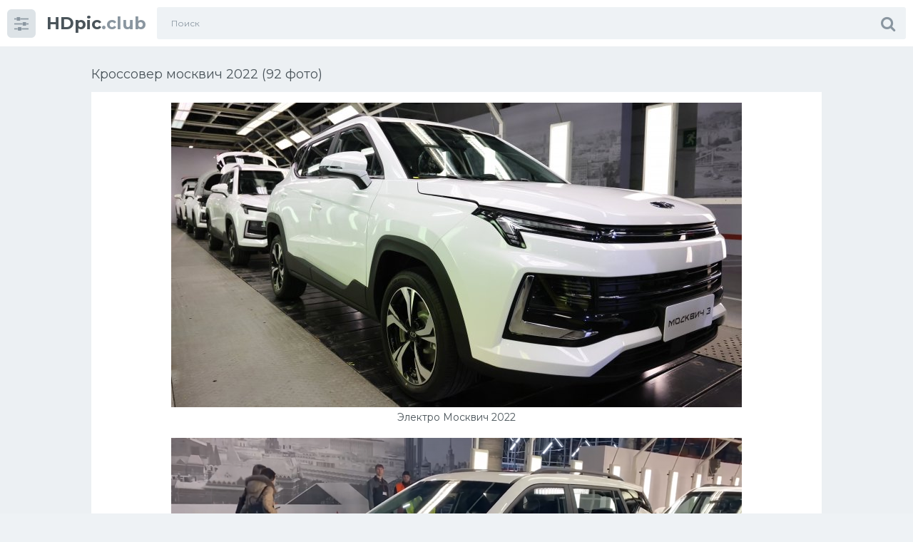

--- FILE ---
content_type: text/html; charset=utf-8
request_url: https://hdpic.club/38919-krossover-moskvich-2022-92-foto.html
body_size: 9317
content:
<!doctype html>
<html class="no-js" lang="ru">
<head>
<meta charset="utf-8">
<title>Кроссовер москвич 2022 (92 фото) - красивые картинки и HD фото</title>
<meta name="description" content="Смотрите фото и картинки - Кроссовер москвич 2022 (92 фото). По теме:  Новый Москвич 2022 Электро Москвич 2022 Электрокар Москвич 2022 Новый Москвич 2022 Москвич Яуза 2022 Новый Москвич АЗЛК 2022 Новый Москвич 2022 паркетник Москвич кроссовер 2022г Электро Москвич 2022 Новый Москвич 2022 Новый Москвич 412 2022 Новый Москвич 2141 2022 Новый Москвич 2022 JAC Новый">
<meta name="keywords" content="Москвич, Новый, Электро, Электрокар, паркетник, кроссовер, 2022г, Кроссовер, Дастер, Модельный">
<meta property="og:site_name" content="Картинки машин и фото техники Hdpic.club">
<meta property="og:type" content="article">
<meta property="og:title" content="Кроссовер москвич 2022 (92 фото)">
<meta property="og:url" content="https://hdpic.club/38919-krossover-moskvich-2022-92-foto.html">
<meta property="og:image" content="https://hdpic.club/uploads/posts/2022-12/1671918132_1-hdpic-club-p-krossover-moskvich-2022-1.jpg">
<meta property="og:description" content="Смотрите фото и картинки - Кроссовер москвич 2022 (92 фото). По теме:  Новый Москвич 2022 Электро Москвич 2022 Электрокар Москвич 2022 Новый Москвич 2022 Москвич Яуза 2022 Новый Москвич АЗЛК 2022 Новый Москвич 2022 паркетник Москвич кроссовер 2022г Электро Москвич 2022 Новый Москвич 2022 Новый Москвич 412 2022 Новый Москвич 2141 2022 Новый Москвич 2022 JAC Новый">
<link rel="search" type="application/opensearchdescription+xml" href="https://hdpic.club/index.php?do=opensearch" title="Картинки машин и фото техники Hdpic.club">
<link rel="canonical" href="https://hdpic.club/38919-krossover-moskvich-2022-92-foto.html">
<!-- Global site tag (gtag.js) - Google Analytics -->
<script async src="https://www.googletagmanager.com/gtag/js?id=G-NWD29LZ64X"></script>
<script>
  window.dataLayer = window.dataLayer || [];
  function gtag(){dataLayer.push(arguments);}
  gtag('js', new Date());

  gtag('config', 'G-NWD29LZ64X');
</script>
<!-- Yandex.RTB -->
<script>window.yaContextCb=window.yaContextCb||[]</script>
<script src="https://yandex.ru/ads/system/context.js" async></script>
<meta http-equiv="x-ua-compatible" content="ie=edge">
<meta name="format-detection" content="telephone=no">
<meta name="apple-mobile-web-app-capable" content="yes">
<meta name="mobile-web-app-capable" content="yes">
<meta name="apple-mobile-web-app-status-bar-style" content="default">
<meta name="viewport" content="width=device-width, initial-scale=1.0, user-scalable=no">
<meta name="HandheldFriendly" content="true">
<link href="/templates/1sh/style/style.css" rel="stylesheet" type="text/css">
<link href="/templates/1sh/style/engine.css" rel="stylesheet" type="text/css">
<link rel="shortcut icon" href="https://hdpic.club/favicon.png" />
<link href="https://fonts.googleapis.com/css?family=Montserrat:300,400,600,700" rel="stylesheet">
</head>
<body class="page finished">
<div class="page__wrapper js-filter" style="opacity: 0; transition: .3s;">
<header class="page__header js-filter js-fixed-header">
<div class="header"><div class="container">
<div class="navbar"><div class="navbar__toggler">
<button type="button" class="toggler js-filter js-filter-toggler js-drop"><span class="toggler__icon"><i class="fa fa-sliders"></i></span></button>
</div>
<div class="navbar__logo"><div class="logo">
<a href="/" class="logo__link"><strong class="logo__mark">HDpic</strong>.club</a>
</div></div>
<div class="navbar__search">
<form id="search_form" class="search__form" method="post">
<input type="hidden" name="do" value="search" /><input type="hidden" name="subaction" value="search" />
<div class="search__frame"><div class="search__field">
<input type="text" class="field field--search" name="story" id="story" value="" placeholder="Поиск">
</div>
<button class="search__btn"><span class="search__icon"><i class="fa fa-search"></i></span></button>
</div>
</form>
</div>
<div class="navbar__toggler navbar__toggler--search">
<button type="button" class="toggler js-search-mobile">
<span class="toggler__icon"><i class="fa fa-search"></i></span>
</button>
</div></div>
</div></div>
</header>
<main class="page__main">
<div class="cards"><div class="container container--small">



<div >
<!-- Yandex.RTB R-A-1773594-7 -->
<div id="yandex_rtb_R-A-1773594-7"></div>
<script>window.yaContextCb.push(()=>{
  Ya.Context.AdvManager.render({
    renderTo: 'yandex_rtb_R-A-1773594-7',
    blockId: 'R-A-1773594-7'
  })
})</script>
<div id='dle-content'><div class="heading">
<h1 class="heading__title">Кроссовер москвич 2022 (92 фото) </h1>
</div>
<div class="trailer__info">
<div class="trailer__row">
<p class="trailer__description"><div style="text-align:center;"><!--TBegin:https://hdpic.club/uploads/posts/2022-12/1671918132_1-hdpic-club-p-krossover-moskvich-2022-1.jpg||Электро Москвич 2022--><a href="https://hdpic.club/uploads/posts/2022-12/1671918132_1-hdpic-club-p-krossover-moskvich-2022-1.jpg" class="highslide" target="_blank"><img data-src="/uploads/posts/2022-12/thumbs/1671918132_1-hdpic-club-p-krossover-moskvich-2022-1.jpg" style="max-width:100%;" alt="Электро Москвич 2022"></a><div>Электро Москвич 2022</div><!--TEnd--><br><!--TBegin:https://hdpic.club/uploads/posts/2022-12/1671918188_2-hdpic-club-p-krossover-moskvich-2022-2.png||Электрокар Москвич 2022--><a href="https://hdpic.club/uploads/posts/2022-12/1671918188_2-hdpic-club-p-krossover-moskvich-2022-2.png" class="highslide" target="_blank"><img data-src="/uploads/posts/2022-12/thumbs/1671918188_2-hdpic-club-p-krossover-moskvich-2022-2.png" style="max-width:100%;" alt="Электрокар Москвич 2022"></a><div>Электрокар Москвич 2022</div><!--TEnd--><br><!--TBegin:https://hdpic.club/uploads/posts/2022-12/1671918201_3-hdpic-club-p-krossover-moskvich-2022-3.jpg||Новый Москвич 2022--><a href="https://hdpic.club/uploads/posts/2022-12/1671918201_3-hdpic-club-p-krossover-moskvich-2022-3.jpg" class="highslide" target="_blank"><img data-src="/uploads/posts/2022-12/thumbs/1671918201_3-hdpic-club-p-krossover-moskvich-2022-3.jpg" style="max-width:100%;" alt="Новый Москвич 2022"></a><div>Новый Москвич 2022</div><!--TEnd--><br><!--TBegin:https://hdpic.club/uploads/posts/2022-12/1671918160_4-hdpic-club-p-krossover-moskvich-2022-4.jpg||Москвич Яуза 2022--><a href="https://hdpic.club/uploads/posts/2022-12/1671918160_4-hdpic-club-p-krossover-moskvich-2022-4.jpg" class="highslide" target="_blank"><img data-src="/uploads/posts/2022-12/thumbs/1671918160_4-hdpic-club-p-krossover-moskvich-2022-4.jpg" style="max-width:100%;" alt="Москвич Яуза 2022"></a><div>Москвич Яуза 2022</div><!--TEnd--><br><!--TBegin:https://hdpic.club/uploads/posts/2022-12/1671918179_5-hdpic-club-p-krossover-moskvich-2022-5.jpg||Новый Москвич АЗЛК 2022--><a href="https://hdpic.club/uploads/posts/2022-12/1671918179_5-hdpic-club-p-krossover-moskvich-2022-5.jpg" class="highslide" target="_blank"><img data-src="/uploads/posts/2022-12/thumbs/1671918179_5-hdpic-club-p-krossover-moskvich-2022-5.jpg" style="max-width:100%;" alt="Новый Москвич АЗЛК 2022"></a><div>Новый Москвич АЗЛК 2022</div><!--TEnd--><br><!--TBegin:https://hdpic.club/uploads/posts/2022-12/1671918209_6-hdpic-club-p-krossover-moskvich-2022-6.jpg||Новый Москвич 2022 паркетник--><a href="https://hdpic.club/uploads/posts/2022-12/1671918209_6-hdpic-club-p-krossover-moskvich-2022-6.jpg" class="highslide" target="_blank"><img data-src="/uploads/posts/2022-12/thumbs/1671918209_6-hdpic-club-p-krossover-moskvich-2022-6.jpg" style="max-width:100%;" alt="Новый Москвич 2022 паркетник"></a><div>Новый Москвич 2022 паркетник</div><!--TEnd--><br><!--TBegin:https://hdpic.club/uploads/posts/2022-12/1671918184_7-hdpic-club-p-krossover-moskvich-2022-7.jpg||Москвич кроссовер 2022г--><a href="https://hdpic.club/uploads/posts/2022-12/1671918184_7-hdpic-club-p-krossover-moskvich-2022-7.jpg" class="highslide" target="_blank"><img data-src="/uploads/posts/2022-12/thumbs/1671918184_7-hdpic-club-p-krossover-moskvich-2022-7.jpg" style="max-width:100%;" alt="Москвич кроссовер 2022г"></a><div>Москвич кроссовер 2022г</div><!--TEnd--><br><!--TBegin:https://hdpic.club/uploads/posts/2022-12/1671918150_8-hdpic-club-p-krossover-moskvich-2022-8.jpg||Электро Москвич 2022--><a href="https://hdpic.club/uploads/posts/2022-12/1671918150_8-hdpic-club-p-krossover-moskvich-2022-8.jpg" class="highslide" target="_blank"><img data-src="/uploads/posts/2022-12/thumbs/1671918150_8-hdpic-club-p-krossover-moskvich-2022-8.jpg" style="max-width:100%;" alt="Электро Москвич 2022"></a><div>Электро Москвич 2022</div><!--TEnd--><br><!--TBegin:https://hdpic.club/uploads/posts/2022-12/1671918164_9-hdpic-club-p-krossover-moskvich-2022-9.jpg||Новый Москвич 2022--><a href="https://hdpic.club/uploads/posts/2022-12/1671918164_9-hdpic-club-p-krossover-moskvich-2022-9.jpg" class="highslide" target="_blank"><img data-src="/uploads/posts/2022-12/thumbs/1671918164_9-hdpic-club-p-krossover-moskvich-2022-9.jpg" style="max-width:100%;" alt="Новый Москвич 2022"></a><div>Новый Москвич 2022</div><!--TEnd--><br><!--TBegin:https://hdpic.club/uploads/posts/2022-12/1671918172_10-hdpic-club-p-krossover-moskvich-2022-10.jpg||Новый Москвич 412 2022--><a href="https://hdpic.club/uploads/posts/2022-12/1671918172_10-hdpic-club-p-krossover-moskvich-2022-10.jpg" class="highslide" target="_blank"><img data-src="/uploads/posts/2022-12/thumbs/1671918172_10-hdpic-club-p-krossover-moskvich-2022-10.jpg" style="max-width:100%;" alt="Новый Москвич 412 2022"></a><div>Новый Москвич 412 2022</div><!--TEnd--><br><!--TBegin:https://hdpic.club/uploads/posts/2022-12/1671918205_11-hdpic-club-p-krossover-moskvich-2022-11.jpg||Новый Москвич 2141 2022--><a href="https://hdpic.club/uploads/posts/2022-12/1671918205_11-hdpic-club-p-krossover-moskvich-2022-11.jpg" class="highslide" target="_blank"><img data-src="/uploads/posts/2022-12/thumbs/1671918205_11-hdpic-club-p-krossover-moskvich-2022-11.jpg" style="max-width:100%;" alt="Новый Москвич 2141 2022"></a><div>Новый Москвич 2141 2022</div><!--TEnd--><br><!--TBegin:https://hdpic.club/uploads/posts/2022-12/1671918192_12-hdpic-club-p-krossover-moskvich-2022-12.jpg||Новый Москвич 2022 JAC--><a href="https://hdpic.club/uploads/posts/2022-12/1671918192_12-hdpic-club-p-krossover-moskvich-2022-12.jpg" class="highslide" target="_blank"><img data-src="/uploads/posts/2022-12/thumbs/1671918192_12-hdpic-club-p-krossover-moskvich-2022-12.jpg" style="max-width:100%;" alt="Новый Москвич 2022 JAC"></a><div>Новый Москвич 2022 JAC</div><!--TEnd--><br><!--TBegin:https://hdpic.club/uploads/posts/2022-12/1671918195_13-hdpic-club-p-krossover-moskvich-2022-13.jpg||Новый Москвич 2022--><a href="https://hdpic.club/uploads/posts/2022-12/1671918195_13-hdpic-club-p-krossover-moskvich-2022-13.jpg" class="highslide" target="_blank"><img data-src="/uploads/posts/2022-12/thumbs/1671918195_13-hdpic-club-p-krossover-moskvich-2022-13.jpg" style="max-width:100%;" alt="Новый Москвич 2022"></a><div>Новый Москвич 2022</div><!--TEnd--><br><!--TBegin:https://hdpic.club/uploads/posts/2022-12/1671918220_14-hdpic-club-p-krossover-moskvich-2022-14.jpg||Кроссовер Москвич 412 2022--><a href="https://hdpic.club/uploads/posts/2022-12/1671918220_14-hdpic-club-p-krossover-moskvich-2022-14.jpg" class="highslide" target="_blank"><img data-src="/uploads/posts/2022-12/thumbs/1671918220_14-hdpic-club-p-krossover-moskvich-2022-14.jpg" style="max-width:100%;" alt="Кроссовер Москвич 412 2022"></a><div>Кроссовер Москвич 412 2022</div><!--TEnd--><br><!--TBegin:https://hdpic.club/uploads/posts/2022-12/1671918154_15-hdpic-club-p-krossover-moskvich-2022-15.jpg||Москвич 2022--><a href="https://hdpic.club/uploads/posts/2022-12/1671918154_15-hdpic-club-p-krossover-moskvich-2022-15.jpg" class="highslide" target="_blank"><img data-src="/uploads/posts/2022-12/thumbs/1671918154_15-hdpic-club-p-krossover-moskvich-2022-15.jpg" style="max-width:100%;" alt="Москвич 2022"></a><div>Москвич 2022</div><!--TEnd--><br><!--TBegin:https://hdpic.club/uploads/posts/2022-12/1671918220_16-hdpic-club-p-krossover-moskvich-2022-17.jpg||Новый Москвич 2022--><a href="https://hdpic.club/uploads/posts/2022-12/1671918220_16-hdpic-club-p-krossover-moskvich-2022-17.jpg" class="highslide" target="_blank"><img data-src="/uploads/posts/2022-12/thumbs/1671918220_16-hdpic-club-p-krossover-moskvich-2022-17.jpg" style="max-width:100%;" alt="Новый Москвич 2022"></a><div>Новый Москвич 2022</div><!--TEnd--><br><!--TBegin:https://hdpic.club/uploads/posts/2022-12/1671918187_17-hdpic-club-p-krossover-moskvich-2022-18.jpg||Новый Москвич 2022--><a href="https://hdpic.club/uploads/posts/2022-12/1671918187_17-hdpic-club-p-krossover-moskvich-2022-18.jpg" class="highslide" target="_blank"><img data-src="/uploads/posts/2022-12/thumbs/1671918187_17-hdpic-club-p-krossover-moskvich-2022-18.jpg" style="max-width:100%;" alt="Новый Москвич 2022"></a><div>Новый Москвич 2022</div><!--TEnd--><br><!--TBegin:https://hdpic.club/uploads/posts/2022-12/1671918202_18-hdpic-club-p-krossover-moskvich-2022-19.jpg||Москвич 412 2022-2023--><a href="https://hdpic.club/uploads/posts/2022-12/1671918202_18-hdpic-club-p-krossover-moskvich-2022-19.jpg" class="highslide" target="_blank"><img data-src="/uploads/posts/2022-12/thumbs/1671918202_18-hdpic-club-p-krossover-moskvich-2022-19.jpg" style="max-width:100%;" alt="Москвич 412 2022-2023"></a><div>Москвич 412 2022-2023</div><!--TEnd--><br><!--TBegin:https://hdpic.club/uploads/posts/2022-12/1671918212_19-hdpic-club-p-krossover-moskvich-2022-20.jpg||Москвич Дастер 2022--><a href="https://hdpic.club/uploads/posts/2022-12/1671918212_19-hdpic-club-p-krossover-moskvich-2022-20.jpg" class="highslide" target="_blank"><img data-src="/uploads/posts/2022-12/thumbs/1671918212_19-hdpic-club-p-krossover-moskvich-2022-20.jpg" style="max-width:100%;" alt="Москвич Дастер 2022"></a><div>Москвич Дастер 2022</div><!--TEnd--><br><!--TBegin:https://hdpic.club/uploads/posts/2022-12/1671918169_20-hdpic-club-p-krossover-moskvich-2022-21.jpg||Новый Модельный ряд Москвич 2022--><a href="https://hdpic.club/uploads/posts/2022-12/1671918169_20-hdpic-club-p-krossover-moskvich-2022-21.jpg" class="highslide" target="_blank"><img data-src="/uploads/posts/2022-12/thumbs/1671918169_20-hdpic-club-p-krossover-moskvich-2022-21.jpg" style="max-width:100%;" alt="Новый Модельный ряд Москвич 2022"></a><div>Новый Модельный ряд Москвич 2022</div><!--TEnd--><br><!--TBegin:https://hdpic.club/uploads/posts/2022-12/1671918136_21-hdpic-club-p-krossover-moskvich-2022-22.jpg|--><a href="https://hdpic.club/uploads/posts/2022-12/1671918136_21-hdpic-club-p-krossover-moskvich-2022-22.jpg" class="highslide" target="_blank"><img data-src="/uploads/posts/2022-12/thumbs/1671918136_21-hdpic-club-p-krossover-moskvich-2022-22.jpg" style="max-width:100%;" alt=""></a><!--TEnd--><br><!--TBegin:https://hdpic.club/uploads/posts/2022-12/1671918200_22-hdpic-club-p-krossover-moskvich-2022-23.png|--><a href="https://hdpic.club/uploads/posts/2022-12/1671918200_22-hdpic-club-p-krossover-moskvich-2022-23.png" class="highslide" target="_blank"><img data-src="/uploads/posts/2022-12/thumbs/1671918200_22-hdpic-club-p-krossover-moskvich-2022-23.png" style="max-width:100%;" alt=""></a><!--TEnd--><br><!--TBegin:https://hdpic.club/uploads/posts/2022-12/1671918210_23-hdpic-club-p-krossover-moskvich-2022-24.jpg|--><a href="https://hdpic.club/uploads/posts/2022-12/1671918210_23-hdpic-club-p-krossover-moskvich-2022-24.jpg" class="highslide" target="_blank"><img data-src="/uploads/posts/2022-12/thumbs/1671918210_23-hdpic-club-p-krossover-moskvich-2022-24.jpg" style="max-width:100%;" alt=""></a><!--TEnd--><br><!--TBegin:https://hdpic.club/uploads/posts/2022-12/1671918196_24-hdpic-club-p-krossover-moskvich-2022-25.jpg|--><a href="https://hdpic.club/uploads/posts/2022-12/1671918196_24-hdpic-club-p-krossover-moskvich-2022-25.jpg" class="highslide" target="_blank"><img data-src="/uploads/posts/2022-12/thumbs/1671918196_24-hdpic-club-p-krossover-moskvich-2022-25.jpg" style="max-width:100%;" alt=""></a><!--TEnd--><br><!--TBegin:https://hdpic.club/uploads/posts/2022-12/1671918235_25-hdpic-club-p-krossover-moskvich-2022-26.jpg|--><a href="https://hdpic.club/uploads/posts/2022-12/1671918235_25-hdpic-club-p-krossover-moskvich-2022-26.jpg" class="highslide" target="_blank"><img data-src="/uploads/posts/2022-12/thumbs/1671918235_25-hdpic-club-p-krossover-moskvich-2022-26.jpg" style="max-width:100%;" alt=""></a><!--TEnd--><br><!--TBegin:https://hdpic.club/uploads/posts/2022-12/1671918143_26-hdpic-club-p-krossover-moskvich-2022-27.jpg|--><a href="https://hdpic.club/uploads/posts/2022-12/1671918143_26-hdpic-club-p-krossover-moskvich-2022-27.jpg" class="highslide" target="_blank"><img data-src="/uploads/posts/2022-12/thumbs/1671918143_26-hdpic-club-p-krossover-moskvich-2022-27.jpg" style="max-width:100%;" alt=""></a><!--TEnd--><br><!--TBegin:https://hdpic.club/uploads/posts/2022-12/1671918219_27-hdpic-club-p-krossover-moskvich-2022-28.jpg|--><a href="https://hdpic.club/uploads/posts/2022-12/1671918219_27-hdpic-club-p-krossover-moskvich-2022-28.jpg" class="highslide" target="_blank"><img data-src="/uploads/posts/2022-12/thumbs/1671918219_27-hdpic-club-p-krossover-moskvich-2022-28.jpg" style="max-width:100%;" alt=""></a><!--TEnd--><br><!--TBegin:https://hdpic.club/uploads/posts/2022-12/1671918219_28-hdpic-club-p-krossover-moskvich-2022-29.jpg|--><a href="https://hdpic.club/uploads/posts/2022-12/1671918219_28-hdpic-club-p-krossover-moskvich-2022-29.jpg" class="highslide" target="_blank"><img data-src="/uploads/posts/2022-12/thumbs/1671918219_28-hdpic-club-p-krossover-moskvich-2022-29.jpg" style="max-width:100%;" alt=""></a><!--TEnd--><br><!--TBegin:https://hdpic.club/uploads/posts/2022-12/1671918154_29-hdpic-club-p-krossover-moskvich-2022-30.jpg|--><a href="https://hdpic.club/uploads/posts/2022-12/1671918154_29-hdpic-club-p-krossover-moskvich-2022-30.jpg" class="highslide" target="_blank"><img data-src="/uploads/posts/2022-12/thumbs/1671918154_29-hdpic-club-p-krossover-moskvich-2022-30.jpg" style="max-width:100%;" alt=""></a><!--TEnd--><br><!--TBegin:https://hdpic.club/uploads/posts/2022-12/1671918174_30-hdpic-club-p-krossover-moskvich-2022-31.jpg|--><a href="https://hdpic.club/uploads/posts/2022-12/1671918174_30-hdpic-club-p-krossover-moskvich-2022-31.jpg" class="highslide" target="_blank"><img data-src="/uploads/posts/2022-12/thumbs/1671918174_30-hdpic-club-p-krossover-moskvich-2022-31.jpg" style="max-width:100%;" alt=""></a><!--TEnd--><br><!--TBegin:https://hdpic.club/uploads/posts/2022-12/1671918198_31-hdpic-club-p-krossover-moskvich-2022-32.jpg|--><a href="https://hdpic.club/uploads/posts/2022-12/1671918198_31-hdpic-club-p-krossover-moskvich-2022-32.jpg" class="highslide" target="_blank"><img data-src="/uploads/posts/2022-12/thumbs/1671918198_31-hdpic-club-p-krossover-moskvich-2022-32.jpg" style="max-width:100%;" alt=""></a><!--TEnd--><br><!--TBegin:https://hdpic.club/uploads/posts/2022-12/1671918236_32-hdpic-club-p-krossover-moskvich-2022-33.jpg|--><a href="https://hdpic.club/uploads/posts/2022-12/1671918236_32-hdpic-club-p-krossover-moskvich-2022-33.jpg" class="highslide" target="_blank"><img data-src="/uploads/posts/2022-12/thumbs/1671918236_32-hdpic-club-p-krossover-moskvich-2022-33.jpg" style="max-width:100%;" alt=""></a><!--TEnd--><br><!--TBegin:https://hdpic.club/uploads/posts/2022-12/1671918195_33-hdpic-club-p-krossover-moskvich-2022-34.jpg|--><a href="https://hdpic.club/uploads/posts/2022-12/1671918195_33-hdpic-club-p-krossover-moskvich-2022-34.jpg" class="highslide" target="_blank"><img data-src="/uploads/posts/2022-12/thumbs/1671918195_33-hdpic-club-p-krossover-moskvich-2022-34.jpg" style="max-width:100%;" alt=""></a><!--TEnd--><br><!--TBegin:https://hdpic.club/uploads/posts/2022-12/1671918160_34-hdpic-club-p-krossover-moskvich-2022-35.jpg|--><a href="https://hdpic.club/uploads/posts/2022-12/1671918160_34-hdpic-club-p-krossover-moskvich-2022-35.jpg" class="highslide" target="_blank"><img data-src="/uploads/posts/2022-12/thumbs/1671918160_34-hdpic-club-p-krossover-moskvich-2022-35.jpg" style="max-width:100%;" alt=""></a><!--TEnd--><br><!--TBegin:https://hdpic.club/uploads/posts/2022-12/1671918247_35-hdpic-club-p-krossover-moskvich-2022-36.jpg|--><a href="https://hdpic.club/uploads/posts/2022-12/1671918247_35-hdpic-club-p-krossover-moskvich-2022-36.jpg" class="highslide" target="_blank"><img data-src="/uploads/posts/2022-12/thumbs/1671918247_35-hdpic-club-p-krossover-moskvich-2022-36.jpg" style="max-width:100%;" alt=""></a><!--TEnd--><br><!--TBegin:https://hdpic.club/uploads/posts/2022-12/1671918238_36-hdpic-club-p-krossover-moskvich-2022-37.jpg|--><a href="https://hdpic.club/uploads/posts/2022-12/1671918238_36-hdpic-club-p-krossover-moskvich-2022-37.jpg" class="highslide" target="_blank"><img data-src="/uploads/posts/2022-12/thumbs/1671918238_36-hdpic-club-p-krossover-moskvich-2022-37.jpg" style="max-width:100%;" alt=""></a><!--TEnd--><br><!--TBegin:https://hdpic.club/uploads/posts/2022-12/1671918217_37-hdpic-club-p-krossover-moskvich-2022-38.jpg|--><a href="https://hdpic.club/uploads/posts/2022-12/1671918217_37-hdpic-club-p-krossover-moskvich-2022-38.jpg" class="highslide" target="_blank"><img data-src="/uploads/posts/2022-12/thumbs/1671918217_37-hdpic-club-p-krossover-moskvich-2022-38.jpg" style="max-width:100%;" alt=""></a><!--TEnd--><br><!--TBegin:https://hdpic.club/uploads/posts/2022-12/1671918230_38-hdpic-club-p-krossover-moskvich-2022-39.jpg|--><a href="https://hdpic.club/uploads/posts/2022-12/1671918230_38-hdpic-club-p-krossover-moskvich-2022-39.jpg" class="highslide" target="_blank"><img data-src="/uploads/posts/2022-12/thumbs/1671918230_38-hdpic-club-p-krossover-moskvich-2022-39.jpg" style="max-width:100%;" alt=""></a><!--TEnd--><br><!--TBegin:https://hdpic.club/uploads/posts/2022-12/1671918249_39-hdpic-club-p-krossover-moskvich-2022-40.jpg|--><a href="https://hdpic.club/uploads/posts/2022-12/1671918249_39-hdpic-club-p-krossover-moskvich-2022-40.jpg" class="highslide" target="_blank"><img data-src="/uploads/posts/2022-12/thumbs/1671918249_39-hdpic-club-p-krossover-moskvich-2022-40.jpg" style="max-width:100%;" alt=""></a><!--TEnd--><br><!--TBegin:https://hdpic.club/uploads/posts/2022-12/1671918205_40-hdpic-club-p-krossover-moskvich-2022-41.jpg|--><a href="https://hdpic.club/uploads/posts/2022-12/1671918205_40-hdpic-club-p-krossover-moskvich-2022-41.jpg" class="highslide" target="_blank"><img data-src="/uploads/posts/2022-12/thumbs/1671918205_40-hdpic-club-p-krossover-moskvich-2022-41.jpg" style="max-width:100%;" alt=""></a><!--TEnd--><br><!--TBegin:https://hdpic.club/uploads/posts/2022-12/1671918173_41-hdpic-club-p-krossover-moskvich-2022-42.jpg|--><a href="https://hdpic.club/uploads/posts/2022-12/1671918173_41-hdpic-club-p-krossover-moskvich-2022-42.jpg" class="highslide" target="_blank"><img data-src="/uploads/posts/2022-12/thumbs/1671918173_41-hdpic-club-p-krossover-moskvich-2022-42.jpg" style="max-width:100%;" alt=""></a><!--TEnd--><br><!--TBegin:https://hdpic.club/uploads/posts/2022-12/1671918199_42-hdpic-club-p-krossover-moskvich-2022-43.jpg|--><a href="https://hdpic.club/uploads/posts/2022-12/1671918199_42-hdpic-club-p-krossover-moskvich-2022-43.jpg" class="highslide" target="_blank"><img data-src="/uploads/posts/2022-12/thumbs/1671918199_42-hdpic-club-p-krossover-moskvich-2022-43.jpg" style="max-width:100%;" alt=""></a><!--TEnd--><br><!--TBegin:https://hdpic.club/uploads/posts/2022-12/1671918233_43-hdpic-club-p-krossover-moskvich-2022-44.jpg|--><a href="https://hdpic.club/uploads/posts/2022-12/1671918233_43-hdpic-club-p-krossover-moskvich-2022-44.jpg" class="highslide" target="_blank"><img data-src="/uploads/posts/2022-12/thumbs/1671918233_43-hdpic-club-p-krossover-moskvich-2022-44.jpg" style="max-width:100%;" alt=""></a><!--TEnd--><br><!--TBegin:https://hdpic.club/uploads/posts/2022-12/1671918237_44-hdpic-club-p-krossover-moskvich-2022-45.jpg|--><a href="https://hdpic.club/uploads/posts/2022-12/1671918237_44-hdpic-club-p-krossover-moskvich-2022-45.jpg" class="highslide" target="_blank"><img data-src="/uploads/posts/2022-12/thumbs/1671918237_44-hdpic-club-p-krossover-moskvich-2022-45.jpg" style="max-width:100%;" alt=""></a><!--TEnd--><br><!--TBegin:https://hdpic.club/uploads/posts/2022-12/1671918211_45-hdpic-club-p-krossover-moskvich-2022-46.jpg|--><a href="https://hdpic.club/uploads/posts/2022-12/1671918211_45-hdpic-club-p-krossover-moskvich-2022-46.jpg" class="highslide" target="_blank"><img data-src="/uploads/posts/2022-12/thumbs/1671918211_45-hdpic-club-p-krossover-moskvich-2022-46.jpg" style="max-width:100%;" alt=""></a><!--TEnd--><br><!--TBegin:https://hdpic.club/uploads/posts/2022-12/1671918226_46-hdpic-club-p-krossover-moskvich-2022-47.jpg|--><a href="https://hdpic.club/uploads/posts/2022-12/1671918226_46-hdpic-club-p-krossover-moskvich-2022-47.jpg" class="highslide" target="_blank"><img data-src="/uploads/posts/2022-12/thumbs/1671918226_46-hdpic-club-p-krossover-moskvich-2022-47.jpg" style="max-width:100%;" alt=""></a><!--TEnd--><br><!--TBegin:https://hdpic.club/uploads/posts/2022-12/1671918232_47-hdpic-club-p-krossover-moskvich-2022-48.jpg|--><a href="https://hdpic.club/uploads/posts/2022-12/1671918232_47-hdpic-club-p-krossover-moskvich-2022-48.jpg" class="highslide" target="_blank"><img data-src="/uploads/posts/2022-12/thumbs/1671918232_47-hdpic-club-p-krossover-moskvich-2022-48.jpg" style="max-width:100%;" alt=""></a><!--TEnd--><br><!--TBegin:https://hdpic.club/uploads/posts/2022-12/1671918165_48-hdpic-club-p-krossover-moskvich-2022-49.jpg|--><a href="https://hdpic.club/uploads/posts/2022-12/1671918165_48-hdpic-club-p-krossover-moskvich-2022-49.jpg" class="highslide" target="_blank"><img data-src="/uploads/posts/2022-12/thumbs/1671918165_48-hdpic-club-p-krossover-moskvich-2022-49.jpg" style="max-width:100%;" alt=""></a><!--TEnd--><br><!--TBegin:https://hdpic.club/uploads/posts/2022-12/1671918174_49-hdpic-club-p-krossover-moskvich-2022-50.jpg|--><a href="https://hdpic.club/uploads/posts/2022-12/1671918174_49-hdpic-club-p-krossover-moskvich-2022-50.jpg" class="highslide" target="_blank"><img data-src="/uploads/posts/2022-12/thumbs/1671918174_49-hdpic-club-p-krossover-moskvich-2022-50.jpg" style="max-width:100%;" alt=""></a><!--TEnd--><br><!--TBegin:https://hdpic.club/uploads/posts/2022-12/1671918158_50-hdpic-club-p-krossover-moskvich-2022-51.jpg|--><a href="https://hdpic.club/uploads/posts/2022-12/1671918158_50-hdpic-club-p-krossover-moskvich-2022-51.jpg" class="highslide" target="_blank"><img data-src="/uploads/posts/2022-12/thumbs/1671918158_50-hdpic-club-p-krossover-moskvich-2022-51.jpg" style="max-width:100%;" alt=""></a><!--TEnd--><br><!--TBegin:https://hdpic.club/uploads/posts/2022-12/1671918168_51-hdpic-club-p-krossover-moskvich-2022-52.jpg|--><a href="https://hdpic.club/uploads/posts/2022-12/1671918168_51-hdpic-club-p-krossover-moskvich-2022-52.jpg" class="highslide" target="_blank"><img data-src="/uploads/posts/2022-12/thumbs/1671918168_51-hdpic-club-p-krossover-moskvich-2022-52.jpg" style="max-width:100%;" alt=""></a><!--TEnd--><br><!--TBegin:https://hdpic.club/uploads/posts/2022-12/1671918205_52-hdpic-club-p-krossover-moskvich-2022-53.jpg|--><a href="https://hdpic.club/uploads/posts/2022-12/1671918205_52-hdpic-club-p-krossover-moskvich-2022-53.jpg" class="highslide" target="_blank"><img data-src="/uploads/posts/2022-12/thumbs/1671918205_52-hdpic-club-p-krossover-moskvich-2022-53.jpg" style="max-width:100%;" alt=""></a><!--TEnd--><br><!--TBegin:https://hdpic.club/uploads/posts/2022-12/1671918164_53-hdpic-club-p-krossover-moskvich-2022-54.jpg|--><a href="https://hdpic.club/uploads/posts/2022-12/1671918164_53-hdpic-club-p-krossover-moskvich-2022-54.jpg" class="highslide" target="_blank"><img data-src="/uploads/posts/2022-12/thumbs/1671918164_53-hdpic-club-p-krossover-moskvich-2022-54.jpg" style="max-width:100%;" alt=""></a><!--TEnd--><br><!--TBegin:https://hdpic.club/uploads/posts/2022-12/1671918174_54-hdpic-club-p-krossover-moskvich-2022-55.jpg|--><a href="https://hdpic.club/uploads/posts/2022-12/1671918174_54-hdpic-club-p-krossover-moskvich-2022-55.jpg" class="highslide" target="_blank"><img data-src="/uploads/posts/2022-12/thumbs/1671918174_54-hdpic-club-p-krossover-moskvich-2022-55.jpg" style="max-width:100%;" alt=""></a><!--TEnd--><br><!--TBegin:https://hdpic.club/uploads/posts/2022-12/1671918240_55-hdpic-club-p-krossover-moskvich-2022-56.jpg|--><a href="https://hdpic.club/uploads/posts/2022-12/1671918240_55-hdpic-club-p-krossover-moskvich-2022-56.jpg" class="highslide" target="_blank"><img data-src="/uploads/posts/2022-12/thumbs/1671918240_55-hdpic-club-p-krossover-moskvich-2022-56.jpg" style="max-width:100%;" alt=""></a><!--TEnd--><br><!--TBegin:https://hdpic.club/uploads/posts/2022-12/1671918175_56-hdpic-club-p-krossover-moskvich-2022-57.jpg|--><a href="https://hdpic.club/uploads/posts/2022-12/1671918175_56-hdpic-club-p-krossover-moskvich-2022-57.jpg" class="highslide" target="_blank"><img data-src="/uploads/posts/2022-12/thumbs/1671918175_56-hdpic-club-p-krossover-moskvich-2022-57.jpg" style="max-width:100%;" alt=""></a><!--TEnd--><br><!--TBegin:https://hdpic.club/uploads/posts/2022-12/1671918262_57-hdpic-club-p-krossover-moskvich-2022-58.jpg|--><a href="https://hdpic.club/uploads/posts/2022-12/1671918262_57-hdpic-club-p-krossover-moskvich-2022-58.jpg" class="highslide" target="_blank"><img data-src="/uploads/posts/2022-12/thumbs/1671918262_57-hdpic-club-p-krossover-moskvich-2022-58.jpg" style="max-width:100%;" alt=""></a><!--TEnd--><br><!--TBegin:https://hdpic.club/uploads/posts/2022-12/1671918261_58-hdpic-club-p-krossover-moskvich-2022-59.jpg|--><a href="https://hdpic.club/uploads/posts/2022-12/1671918261_58-hdpic-club-p-krossover-moskvich-2022-59.jpg" class="highslide" target="_blank"><img data-src="/uploads/posts/2022-12/thumbs/1671918261_58-hdpic-club-p-krossover-moskvich-2022-59.jpg" style="max-width:100%;" alt=""></a><!--TEnd--><br><!--TBegin:https://hdpic.club/uploads/posts/2022-12/1671918173_59-hdpic-club-p-krossover-moskvich-2022-60.jpg|--><a href="https://hdpic.club/uploads/posts/2022-12/1671918173_59-hdpic-club-p-krossover-moskvich-2022-60.jpg" class="highslide" target="_blank"><img data-src="/uploads/posts/2022-12/thumbs/1671918173_59-hdpic-club-p-krossover-moskvich-2022-60.jpg" style="max-width:100%;" alt=""></a><!--TEnd--><br><!--TBegin:https://hdpic.club/uploads/posts/2022-12/1671918172_60-hdpic-club-p-krossover-moskvich-2022-61.jpg|--><a href="https://hdpic.club/uploads/posts/2022-12/1671918172_60-hdpic-club-p-krossover-moskvich-2022-61.jpg" class="highslide" target="_blank"><img data-src="/uploads/posts/2022-12/thumbs/1671918172_60-hdpic-club-p-krossover-moskvich-2022-61.jpg" style="max-width:100%;" alt=""></a><!--TEnd--><br><!--TBegin:https://hdpic.club/uploads/posts/2022-12/1671918180_61-hdpic-club-p-krossover-moskvich-2022-62.jpg|--><a href="https://hdpic.club/uploads/posts/2022-12/1671918180_61-hdpic-club-p-krossover-moskvich-2022-62.jpg" class="highslide" target="_blank"><img data-src="/uploads/posts/2022-12/thumbs/1671918180_61-hdpic-club-p-krossover-moskvich-2022-62.jpg" style="max-width:100%;" alt=""></a><!--TEnd--><br><!--TBegin:https://hdpic.club/uploads/posts/2022-12/1671918238_62-hdpic-club-p-krossover-moskvich-2022-63.jpg|--><a href="https://hdpic.club/uploads/posts/2022-12/1671918238_62-hdpic-club-p-krossover-moskvich-2022-63.jpg" class="highslide" target="_blank"><img data-src="/uploads/posts/2022-12/thumbs/1671918238_62-hdpic-club-p-krossover-moskvich-2022-63.jpg" style="max-width:100%;" alt=""></a><!--TEnd--><br><!--TBegin:https://hdpic.club/uploads/posts/2022-12/1671918257_63-hdpic-club-p-krossover-moskvich-2022-64.jpg|--><a href="https://hdpic.club/uploads/posts/2022-12/1671918257_63-hdpic-club-p-krossover-moskvich-2022-64.jpg" class="highslide" target="_blank"><img data-src="/uploads/posts/2022-12/thumbs/1671918257_63-hdpic-club-p-krossover-moskvich-2022-64.jpg" style="max-width:100%;" alt=""></a><!--TEnd--><br><!--TBegin:https://hdpic.club/uploads/posts/2022-12/1671918181_64-hdpic-club-p-krossover-moskvich-2022-65.jpg|--><a href="https://hdpic.club/uploads/posts/2022-12/1671918181_64-hdpic-club-p-krossover-moskvich-2022-65.jpg" class="highslide" target="_blank"><img data-src="/uploads/posts/2022-12/thumbs/1671918181_64-hdpic-club-p-krossover-moskvich-2022-65.jpg" style="max-width:100%;" alt=""></a><!--TEnd--><br><!--TBegin:https://hdpic.club/uploads/posts/2022-12/1671918230_65-hdpic-club-p-krossover-moskvich-2022-66.jpg|--><a href="https://hdpic.club/uploads/posts/2022-12/1671918230_65-hdpic-club-p-krossover-moskvich-2022-66.jpg" class="highslide" target="_blank"><img data-src="/uploads/posts/2022-12/thumbs/1671918230_65-hdpic-club-p-krossover-moskvich-2022-66.jpg" style="max-width:100%;" alt=""></a><!--TEnd--><br><!--TBegin:https://hdpic.club/uploads/posts/2022-12/1671918229_66-hdpic-club-p-krossover-moskvich-2022-67.jpg|--><a href="https://hdpic.club/uploads/posts/2022-12/1671918229_66-hdpic-club-p-krossover-moskvich-2022-67.jpg" class="highslide" target="_blank"><img data-src="/uploads/posts/2022-12/thumbs/1671918229_66-hdpic-club-p-krossover-moskvich-2022-67.jpg" style="max-width:100%;" alt=""></a><!--TEnd--><br><!--TBegin:https://hdpic.club/uploads/posts/2022-12/1671918264_67-hdpic-club-p-krossover-moskvich-2022-68.jpg|--><a href="https://hdpic.club/uploads/posts/2022-12/1671918264_67-hdpic-club-p-krossover-moskvich-2022-68.jpg" class="highslide" target="_blank"><img data-src="/uploads/posts/2022-12/thumbs/1671918264_67-hdpic-club-p-krossover-moskvich-2022-68.jpg" style="max-width:100%;" alt=""></a><!--TEnd--><br><!--TBegin:https://hdpic.club/uploads/posts/2022-12/1671918273_68-hdpic-club-p-krossover-moskvich-2022-69.jpg|--><a href="https://hdpic.club/uploads/posts/2022-12/1671918273_68-hdpic-club-p-krossover-moskvich-2022-69.jpg" class="highslide" target="_blank"><img data-src="/uploads/posts/2022-12/thumbs/1671918273_68-hdpic-club-p-krossover-moskvich-2022-69.jpg" style="max-width:100%;" alt=""></a><!--TEnd--><br><!--TBegin:https://hdpic.club/uploads/posts/2022-12/1671918226_69-hdpic-club-p-krossover-moskvich-2022-70.jpg|--><a href="https://hdpic.club/uploads/posts/2022-12/1671918226_69-hdpic-club-p-krossover-moskvich-2022-70.jpg" class="highslide" target="_blank"><img data-src="/uploads/posts/2022-12/thumbs/1671918226_69-hdpic-club-p-krossover-moskvich-2022-70.jpg" style="max-width:100%;" alt=""></a><!--TEnd--><br><!--TBegin:https://hdpic.club/uploads/posts/2022-12/1671918251_70-hdpic-club-p-krossover-moskvich-2022-71.jpg|--><a href="https://hdpic.club/uploads/posts/2022-12/1671918251_70-hdpic-club-p-krossover-moskvich-2022-71.jpg" class="highslide" target="_blank"><img data-src="/uploads/posts/2022-12/thumbs/1671918251_70-hdpic-club-p-krossover-moskvich-2022-71.jpg" style="max-width:100%;" alt=""></a><!--TEnd--><br><!--TBegin:https://hdpic.club/uploads/posts/2022-12/1671918265_71-hdpic-club-p-krossover-moskvich-2022-72.jpg|--><a href="https://hdpic.club/uploads/posts/2022-12/1671918265_71-hdpic-club-p-krossover-moskvich-2022-72.jpg" class="highslide" target="_blank"><img data-src="/uploads/posts/2022-12/thumbs/1671918265_71-hdpic-club-p-krossover-moskvich-2022-72.jpg" style="max-width:100%;" alt=""></a><!--TEnd--><br><!--TBegin:https://hdpic.club/uploads/posts/2022-12/1671918259_72-hdpic-club-p-krossover-moskvich-2022-73.jpg|--><a href="https://hdpic.club/uploads/posts/2022-12/1671918259_72-hdpic-club-p-krossover-moskvich-2022-73.jpg" class="highslide" target="_blank"><img data-src="/uploads/posts/2022-12/thumbs/1671918259_72-hdpic-club-p-krossover-moskvich-2022-73.jpg" style="max-width:100%;" alt=""></a><!--TEnd--><br><!--TBegin:https://hdpic.club/uploads/posts/2022-12/1671918248_73-hdpic-club-p-krossover-moskvich-2022-74.jpg|--><a href="https://hdpic.club/uploads/posts/2022-12/1671918248_73-hdpic-club-p-krossover-moskvich-2022-74.jpg" class="highslide" target="_blank"><img data-src="/uploads/posts/2022-12/thumbs/1671918248_73-hdpic-club-p-krossover-moskvich-2022-74.jpg" style="max-width:100%;" alt=""></a><!--TEnd--><br><!--TBegin:https://hdpic.club/uploads/posts/2022-12/1671918197_74-hdpic-club-p-krossover-moskvich-2022-75.jpg|--><a href="https://hdpic.club/uploads/posts/2022-12/1671918197_74-hdpic-club-p-krossover-moskvich-2022-75.jpg" class="highslide" target="_blank"><img data-src="/uploads/posts/2022-12/thumbs/1671918197_74-hdpic-club-p-krossover-moskvich-2022-75.jpg" style="max-width:100%;" alt=""></a><!--TEnd--><br><!--TBegin:https://hdpic.club/uploads/posts/2022-12/1671918215_75-hdpic-club-p-krossover-moskvich-2022-76.jpg|--><a href="https://hdpic.club/uploads/posts/2022-12/1671918215_75-hdpic-club-p-krossover-moskvich-2022-76.jpg" class="highslide" target="_blank"><img data-src="/uploads/posts/2022-12/thumbs/1671918215_75-hdpic-club-p-krossover-moskvich-2022-76.jpg" style="max-width:100%;" alt=""></a><!--TEnd--><br><!--TBegin:https://hdpic.club/uploads/posts/2022-12/1671918231_76-hdpic-club-p-krossover-moskvich-2022-77.jpg|--><a href="https://hdpic.club/uploads/posts/2022-12/1671918231_76-hdpic-club-p-krossover-moskvich-2022-77.jpg" class="highslide" target="_blank"><img data-src="/uploads/posts/2022-12/thumbs/1671918231_76-hdpic-club-p-krossover-moskvich-2022-77.jpg" style="max-width:100%;" alt=""></a><!--TEnd--><br><!--TBegin:https://hdpic.club/uploads/posts/2022-12/1671918263_77-hdpic-club-p-krossover-moskvich-2022-78.jpg|--><a href="https://hdpic.club/uploads/posts/2022-12/1671918263_77-hdpic-club-p-krossover-moskvich-2022-78.jpg" class="highslide" target="_blank"><img data-src="/uploads/posts/2022-12/thumbs/1671918263_77-hdpic-club-p-krossover-moskvich-2022-78.jpg" style="max-width:100%;" alt=""></a><!--TEnd--><br><!--TBegin:https://hdpic.club/uploads/posts/2022-12/1671918221_78-hdpic-club-p-krossover-moskvich-2022-79.jpg|--><a href="https://hdpic.club/uploads/posts/2022-12/1671918221_78-hdpic-club-p-krossover-moskvich-2022-79.jpg" class="highslide" target="_blank"><img data-src="/uploads/posts/2022-12/thumbs/1671918221_78-hdpic-club-p-krossover-moskvich-2022-79.jpg" style="max-width:100%;" alt=""></a><!--TEnd--><br><!--TBegin:https://hdpic.club/uploads/posts/2022-12/1671918205_79-hdpic-club-p-krossover-moskvich-2022-80.jpg|--><a href="https://hdpic.club/uploads/posts/2022-12/1671918205_79-hdpic-club-p-krossover-moskvich-2022-80.jpg" class="highslide" target="_blank"><img data-src="/uploads/posts/2022-12/thumbs/1671918205_79-hdpic-club-p-krossover-moskvich-2022-80.jpg" style="max-width:100%;" alt=""></a><!--TEnd--><br><!--TBegin:https://hdpic.club/uploads/posts/2022-12/1671918263_80-hdpic-club-p-krossover-moskvich-2022-81.jpg|--><a href="https://hdpic.club/uploads/posts/2022-12/1671918263_80-hdpic-club-p-krossover-moskvich-2022-81.jpg" class="highslide" target="_blank"><img data-src="/uploads/posts/2022-12/thumbs/1671918263_80-hdpic-club-p-krossover-moskvich-2022-81.jpg" style="max-width:100%;" alt=""></a><!--TEnd--><br><!--TBegin:https://hdpic.club/uploads/posts/2022-12/1671918232_81-hdpic-club-p-krossover-moskvich-2022-82.jpg|--><a href="https://hdpic.club/uploads/posts/2022-12/1671918232_81-hdpic-club-p-krossover-moskvich-2022-82.jpg" class="highslide" target="_blank"><img data-src="/uploads/posts/2022-12/thumbs/1671918232_81-hdpic-club-p-krossover-moskvich-2022-82.jpg" style="max-width:100%;" alt=""></a><!--TEnd--><br><!--TBegin:https://hdpic.club/uploads/posts/2022-12/1671918281_82-hdpic-club-p-krossover-moskvich-2022-83.jpg|--><a href="https://hdpic.club/uploads/posts/2022-12/1671918281_82-hdpic-club-p-krossover-moskvich-2022-83.jpg" class="highslide" target="_blank"><img data-src="/uploads/posts/2022-12/thumbs/1671918281_82-hdpic-club-p-krossover-moskvich-2022-83.jpg" style="max-width:100%;" alt=""></a><!--TEnd--><br><!--TBegin:https://hdpic.club/uploads/posts/2022-12/1671918235_83-hdpic-club-p-krossover-moskvich-2022-84.jpg|--><a href="https://hdpic.club/uploads/posts/2022-12/1671918235_83-hdpic-club-p-krossover-moskvich-2022-84.jpg" class="highslide" target="_blank"><img data-src="/uploads/posts/2022-12/thumbs/1671918235_83-hdpic-club-p-krossover-moskvich-2022-84.jpg" style="max-width:100%;" alt=""></a><!--TEnd--><br><!--TBegin:https://hdpic.club/uploads/posts/2022-12/1671918244_84-hdpic-club-p-krossover-moskvich-2022-85.jpg|--><a href="https://hdpic.club/uploads/posts/2022-12/1671918244_84-hdpic-club-p-krossover-moskvich-2022-85.jpg" class="highslide" target="_blank"><img data-src="/uploads/posts/2022-12/thumbs/1671918244_84-hdpic-club-p-krossover-moskvich-2022-85.jpg" style="max-width:100%;" alt=""></a><!--TEnd--><br><!--TBegin:https://hdpic.club/uploads/posts/2022-12/1671918269_85-hdpic-club-p-krossover-moskvich-2022-86.jpg|--><a href="https://hdpic.club/uploads/posts/2022-12/1671918269_85-hdpic-club-p-krossover-moskvich-2022-86.jpg" class="highslide" target="_blank"><img data-src="/uploads/posts/2022-12/thumbs/1671918269_85-hdpic-club-p-krossover-moskvich-2022-86.jpg" style="max-width:100%;" alt=""></a><!--TEnd--><br><!--TBegin:https://hdpic.club/uploads/posts/2022-12/1671918258_86-hdpic-club-p-krossover-moskvich-2022-87.jpg|--><a href="https://hdpic.club/uploads/posts/2022-12/1671918258_86-hdpic-club-p-krossover-moskvich-2022-87.jpg" class="highslide" target="_blank"><img data-src="/uploads/posts/2022-12/thumbs/1671918258_86-hdpic-club-p-krossover-moskvich-2022-87.jpg" style="max-width:100%;" alt=""></a><!--TEnd--><br><!--TBegin:https://hdpic.club/uploads/posts/2022-12/1671918218_87-hdpic-club-p-krossover-moskvich-2022-89.jpg|--><a href="https://hdpic.club/uploads/posts/2022-12/1671918218_87-hdpic-club-p-krossover-moskvich-2022-89.jpg" class="highslide" target="_blank"><img data-src="/uploads/posts/2022-12/thumbs/1671918218_87-hdpic-club-p-krossover-moskvich-2022-89.jpg" style="max-width:100%;" alt=""></a><!--TEnd--><br><!--TBegin:https://hdpic.club/uploads/posts/2022-12/1671918201_88-hdpic-club-p-krossover-moskvich-2022-90.jpg|--><a href="https://hdpic.club/uploads/posts/2022-12/1671918201_88-hdpic-club-p-krossover-moskvich-2022-90.jpg" class="highslide" target="_blank"><img data-src="/uploads/posts/2022-12/thumbs/1671918201_88-hdpic-club-p-krossover-moskvich-2022-90.jpg" style="max-width:100%;" alt=""></a><!--TEnd--><br><!--TBegin:https://hdpic.club/uploads/posts/2022-12/1671918218_89-hdpic-club-p-krossover-moskvich-2022-91.jpg|--><a href="https://hdpic.club/uploads/posts/2022-12/1671918218_89-hdpic-club-p-krossover-moskvich-2022-91.jpg" class="highslide" target="_blank"><img data-src="/uploads/posts/2022-12/thumbs/1671918218_89-hdpic-club-p-krossover-moskvich-2022-91.jpg" style="max-width:100%;" alt=""></a><!--TEnd--><br><!--TBegin:https://hdpic.club/uploads/posts/2022-12/1671918199_90-hdpic-club-p-krossover-moskvich-2022-92.jpg|--><a href="https://hdpic.club/uploads/posts/2022-12/1671918199_90-hdpic-club-p-krossover-moskvich-2022-92.jpg" class="highslide" target="_blank"><img data-src="/uploads/posts/2022-12/thumbs/1671918199_90-hdpic-club-p-krossover-moskvich-2022-92.jpg" style="max-width:100%;" alt=""></a><!--TEnd--><br><!--TBegin:https://hdpic.club/uploads/posts/2022-12/1671918248_91-hdpic-club-p-krossover-moskvich-2022-94.jpg|--><a href="https://hdpic.club/uploads/posts/2022-12/1671918248_91-hdpic-club-p-krossover-moskvich-2022-94.jpg" class="highslide" target="_blank"><img data-src="/uploads/posts/2022-12/thumbs/1671918248_91-hdpic-club-p-krossover-moskvich-2022-94.jpg" style="max-width:100%;" alt=""></a><!--TEnd--><br><!--TBegin:https://hdpic.club/uploads/posts/2022-12/1671918277_92-hdpic-club-p-krossover-moskvich-2022-95.jpg|--><a href="https://hdpic.club/uploads/posts/2022-12/1671918277_92-hdpic-club-p-krossover-moskvich-2022-95.jpg" class="highslide" target="_blank"><img data-src="/uploads/posts/2022-12/thumbs/1671918277_92-hdpic-club-p-krossover-moskvich-2022-95.jpg" style="max-width:100%;" alt=""></a><!--TEnd--></div></p>
<br>
<!-- Yandex.RTB R-A-1773594-6 -->
<div id="yandex_rtb_R-A-1773594-6"></div>
<script>window.yaContextCb.push(()=>{
  Ya.Context.AdvManager.render({
    renderTo: 'yandex_rtb_R-A-1773594-6',
    blockId: 'R-A-1773594-6'
  })
})</script>
</div>
<div class="trailer__row">
<div class="trailer__tools">
<div class="trailer__tool">

</div>
<div class="trailer__tool">
<div class="details">
<ul class="details__list">
<li class="details__item">
<span class="details__label">Просмотров:</span>
<strong class="details__value">654</strong>
</li>
<li class="details__item">
<span class="details__label">Добавлено:</span>
<strong class="details__value">06 сентябрь</strong>
</li>
</ul>
</div>
<div class="btn-group">
<div class="btn-group__item">
<div class="btn btn--icon js-fshare" title="Поделиться"><i class="fa fa-share-alt"></i></div>
</div>
<div class="btn-group__item">
<a href="javascript:AddComplaint('38919', 'news')"><div class="btn btn--icon" title="Пожаловаться"><i class="fa fa-flag"></i></div></a>
</div>
</div>
</div>
</div>
<div class="fshare" id="fshare" title="Поделиться с друзьями!">
<script src="https://yastatic.net/share2/share.js"></script>
<div class="ya-share2" data-curtain data-size="l" data-services="vkontakte,odnoklassniki,telegram,twitter,viber,whatsapp,moimir"></div>
</div>
<div class="trailer__row">
<div class="trailer__cols">
<div class="trailer__col">
<div class="btn-group cats">
<span class="btn-group__label">Категории:</span>
---
</div>
</div>

</div>
</div>
<div class="trailer__row">
<div class="addc fx-row fx-middle">
<div class="sect-title">Комментарии (0)</div>
<div class="add-comm-btn sect-link">Комментировать</div>
</div>
<form  method="post" name="dle-comments-form" id="dle-comments-form" ><!--noindex-->
<div class="add-comms add-comm-form" id="add-comms">

<div class="ac-inputs fx-row">
<input type="text" maxlength="35" name="name" id="name" placeholder="Ваше имя" />
</div>

<div class="ac-textarea"><div class="bb-editor">
<textarea name="comments" id="comments" cols="70" rows="10"></textarea>
</div></div>

<div class="ac-protect">


<div class="form-item clearfix imp">
<label>Введите код с картинки:</label>
<div class="form-secur">
<input type="text" name="sec_code" id="sec_code" placeholder="Впишите код с картинки" maxlength="45" required /><a onclick="reload(); return false;" title="Кликните на изображение чтобы обновить код, если он неразборчив" href="#"><span id="dle-captcha"><img src="/engine/modules/antibot/antibot.php" alt="Кликните на изображение чтобы обновить код, если он неразборчив" width="160" height="80"></span></a>
</div>
</div>


</div>

<div class="ac-submit clearfix">
<button name="submit" class="btn btn--success" type="submit">Отправить</button>
</div>
</div>
<!--/noindex-->
<input type="hidden" name="subaction" value="addcomment">
<input type="hidden" name="post_id" id="post_id" value="38919"><input type="hidden" name="user_hash" value="8f74ce59fa737fddba441b014966b4f96a21dd76"></form>

<div id="dle-ajax-comments"></div>

<!--dlenavigationcomments-->
</div>
</div>

<div class="heading">
<div class="heading__item"><div class="heading__title">Похожие фото</div></div>
</div>
<div class="cards__list">
<div id="dle-content"><div class="cards__item"><a href="https://hdpic.club/13011-izh-2141-76-foto.html" class="card" title="Иж 2141 (76 фото)">
<span class="card__content">
<img src="/pic77.php?src=https://hdpic.club/uploads/posts/2021-12/thumbs/1639522353_1-hdpic-club-p-izh-2141-1.jpg&w=330&h=490&zc=1" alt="Иж 2141 (76 фото)" class="card__image" />
</span>
<span class="card__footer"><span class="card__title">Иж 2141 (76 фото)</span></span>
</a></div><div class="cards__item"><a href="https://hdpic.club/9975-moskvich-izh-412-76-foto.html" class="card" title="Москвич иж 412 (76 фото)">
<span class="card__content">
<img src="/pic77.php?src=https://hdpic.club/uploads/posts/2021-12/thumbs/1638747937_1-hdpic-club-p-moskvich-izh-412-1.jpg&w=330&h=490&zc=1" alt="Москвич иж 412 (76 фото)" class="card__image" />
</span>
<span class="card__footer"><span class="card__title">Москвич иж 412 (76 фото)</span></span>
</a></div><div class="cards__item"><a href="https://hdpic.club/26183-izh-412-tjuning-61-foto.html" class="card" title="Иж 412 тюнинг (61 фото)">
<span class="card__content">
<img src="/pic77.php?src=https://hdpic.club/uploads/posts/2022-01/thumbs/1642609470_1-hdpic-club-p-izh-412-tyuning-1.jpg&w=330&h=490&zc=1" alt="Иж 412 тюнинг (61 фото)" class="card__image" />
</span>
<span class="card__footer"><span class="card__title">Иж 412 тюнинг (61 фото)</span></span>
</a></div><div class="cards__item"><a href="https://hdpic.club/21408-izh-412-48-foto.html" class="card" title="Иж 412 (48 фото)">
<span class="card__content">
<img src="/pic77.php?src=https://hdpic.club/uploads/posts/2022-01/thumbs/1641688299_1-hdpic-club-p-izh-412-1.jpg&w=330&h=490&zc=1" alt="Иж 412 (48 фото)" class="card__image" />
</span>
<span class="card__footer"><span class="card__title">Иж 412 (48 фото)</span></span>
</a></div><div class="cards__item"><a href="https://hdpic.club/10071-moskvich-izh-76-foto.html" class="card" title="Москвич иж (76 фото)">
<span class="card__content">
<img src="/pic77.php?src=https://hdpic.club/uploads/posts/2021-12/thumbs/1638759127_1-hdpic-club-p-moskvich-izh-1.jpg&w=330&h=490&zc=1" alt="Москвич иж (76 фото)" class="card__image" />
</span>
<span class="card__footer"><span class="card__title">Москвич иж (76 фото)</span></span>
</a></div><div class="cards__item"><a href="https://hdpic.club/24099-jauza-korabl-58-foto.html" class="card" title="Яуза корабль (58 фото)">
<span class="card__content">
<img src="/pic77.php?src=https://hdpic.club/uploads/posts/2022-01/thumbs/1642159931_1-hdpic-club-p-yauza-korabl-2.jpg&w=330&h=490&zc=1" alt="Яуза корабль (58 фото)" class="card__image" />
</span>
<span class="card__footer"><span class="card__title">Яуза корабль (58 фото)</span></span>
</a></div></div>
</div>
</div>
<!-- Yandex.RTB R-A-1773594-12 -->
<div id="yandex_rtb_R-A-1773594-12"></div>
<script>
window.yaContextCb.push(()=>{
	Ya.Context.AdvManager.render({
		"blockId": "R-A-1773594-12",
		"renderTo": "yandex_rtb_R-A-1773594-12",
		"type": "feed"
	})
})
</script>
</div>
<div id="navig"></div>

</div></div>
</main>
<footer class="page__footer">
<div class="footer"><div class="container">
<div class="footer__menu"><nav class="menu">
<ul class="menu__list">
<li class="menu__item"><a href="/index.php?do=feedback" class="menu__link">Обратная связь</a></li>
<li class="menu__item"><a href="/rules.html" class="menu__link">Правила</a></li>
<li class="menu__item"><a href="/sitemap.xml" class="menu__link">Карты сайта</a></li>
</ul>
</nav>
</div>
<div class="copyright"><p class="copyright__text"><strong class="copyright__mark">&copy; 2021-2025 hdpic.club</strong> Все права защищены.</p></div>
<div class="count"><span><!--LiveInternet counter--><img id="licnt850E" width="31" height="31" style="border:0" title="LiveInternet" src="[data-uri]" alt=""/><script>(function(d,s){d.getElementById("licnt850E").src="https://counter.yadro.ru/hit?t38.6;r"+escape(d.referrer)+((typeof(s)=="undefined")?"":";s"+s.width+"*"+s.height+"*"+(s.colorDepth?s.colorDepth:s.pixelDepth))+";u"+escape(d.URL)+";h"+escape(d.title.substring(0,150))+";"+Math.random()})(document,screen)</script><!--/LiveInternet--></span></div>
</div></div>
</footer>
</div>
<div class="filter js-filter"><div class="scroller">
<div class="scroller__content"><div class="filter__row">
<div class="heading heading--line">
<strong class="heading__title">Категории <small class="heading__sub"></small></strong>
</div></div>
<div class="filter__row"><ul class="list">
<li class="list__item"><a class="list__link" href="/photo/"><span class="list__title">Разное</span></a></li>
<li class="list__item"><a class="list__link" href="/avto/"><span class="list__title">Автомобили</span></a></li>
<li class="list__item"><a class="list__link" href="https://photomashin.org"><span class="list__title">Красивые фото машин</span></a></li>
<li class="list__item"><a class="list__link" href="/ural/"><span class="list__title">УРАЛ</span></a></li>
<li class="list__item"><a class="list__link" href="/nissan/"><span class="list__title">Ниссан</span></a></li>
<li class="list__item"><a class="list__link" href="/pezho/"><span class="list__title">Пежо</span></a></li>
<li class="list__item"><a class="list__link" href="/audi/"><span class="list__title">Ауди</span></a></li>
<li class="list__item"><a class="list__link" href="https://bigfoto.name/garazh/" target="_blank"><span class="list__title">Гараж</span></a></li>
<li class="list__item"><a class="list__link" href="/russkie-avto/"><span class="list__title">Русские авто</span></a></li>
<li class="list__item"><a class="list__link" href="/volvo/"><span class="list__title">Вольво</span></a></li>
<li class="list__item"><a class="list__link" href="/bmv/"><span class="list__title">БМВ</span></a></li>
<li class="list__item"><a class="list__link" href="/maz/"><span class="list__title">МАЗ</span></a></li>
<li class="list__item"><a class="list__link" href="/suzuki/"><span class="list__title">Сузуки</span></a></li>
<li class="list__item"><a class="list__link" href="/mersedes/"><span class="list__title">Мерседес</span></a></li>
<li class="list__item"><a class="list__link" href="/folksvagen/"><span class="list__title">Фольксваген</span></a></li>
<li class="list__item"><a class="list__link" href="/leksus/"><span class="list__title">Лексус</span></a></li>
<li class="list__item"><a class="list__link" href="/djeu/"><span class="list__title">Дэу</span></a></li>
<li class="list__item"><a class="list__link" href="/skanija/"><span class="list__title">Скания</span></a></li>
<li class="list__item"><a class="list__link" href="/ford/"><span class="list__title">Форд</span></a></li>
<li class="list__item"><a class="list__link" href="/cherri/"><span class="list__title">Черри</span></a></li>
<li class="list__item"><a class="list__link" href="/dzhili/"><span class="list__title">Джили</span></a></li>
<li class="list__item"><a class="list__link" href="/haval/"><span class="list__title">Хавал</span></a></li>
<li class="list__item"><a class="list__link" href="/kavasaki/"><span class="list__title">Кавасаки</span></a></li>
<li class="list__item"><a class="list__link" href="/infiniti/"><span class="list__title">Инфинити</span></a></li>
<li class="list__item"><a class="list__link" href="/luaz/"><span class="list__title">ЛУАЗ</span></a></li>
<li class="list__item"><a class="list__link" href="/fiat/"><span class="list__title">Фиат</span></a></li>
<li class="list__item"><a class="list__link" href="/sitroen/"><span class="list__title">Ситроен</span></a></li>
<li class="list__item"><a class="list__link" href="/subaru/"><span class="list__title">Субару</span></a></li>
<li class="list__item"><a class="list__link" href="/opel/"><span class="list__title">Опель</span></a></li>
<li class="list__item"><a class="list__link" href="/podvodnye-lodki/"><span class="list__title">Подводные лодки</span></a></li>
<li class="list__item"><a class="list__link" href="/mitsubisi/"><span class="list__title">Митсубиси</span></a></li>
<li class="list__item"><a class="list__link" href="/kia/"><span class="list__title">Киа</span></a></li>
<li class="list__item"><a class="list__link" href="/tank/"><span class="list__title">Танки</span></a></li>
<li class="list__item"><a class="list__link" href="/krajsler/"><span class="list__title">Крайслер</span></a></li>
<li class="list__item"><a class="list__link" href="/porshe/"><span class="list__title">Порше</span></a></li>
<li class="list__item"><a class="list__link" href="/samolet/"><span class="list__title">Самолеты</span></a></li>
<li class="list__item"><a class="list__link" href="/korabli/"><span class="list__title">Корабли</span></a></li>
<li class="list__item"><a class="list__link" href="/komplektujuschie/"><span class="list__title">Комплектующие</span></a></li>
<li class="list__item"><a class="list__link" href="/tojota/"><span class="list__title">Тойота</span></a></li>
<li class="list__item"><a class="list__link" href="/lodki/"><span class="list__title">Лодки</span></a></li>
<li class="list__item"><a class="list__link" href="/shkoda/"><span class="list__title">Шкода</span></a></li>
<li class="list__item"><a class="list__link" href="/vertolety/"><span class="list__title">Вертолеты</span></a></li>
<li class="list__item"><a class="list__link" href="/mazda/"><span class="list__title">Мазда</span></a></li>
<li class="list__item"><a class="list__link" href="/samokaty/"><span class="list__title">Самокаты</span></a></li>
<li class="list__item"><a class="list__link" href="/velosipedy/"><span class="list__title">Велосипеды</span></a></li>
<li class="list__item"><a class="list__link" href="/reno/"><span class="list__title">Рено</span></a></li>
<li class="list__item"><a class="list__link" href="/progulochnye-suda/"><span class="list__title">Прогулочные суда</span></a></li>
<li class="list__item"><a class="list__link" href="/hendaj/"><span class="list__title">Хендай</span></a></li>
<li class="list__item"><a class="list__link" href="/limuziny/"><span class="list__title">Лимузины</span></a></li>
<li class="list__item"><a class="list__link" href="/kamaz/"><span class="list__title">Камаз</span></a></li>
<li class="list__item"><a class="list__link" href="/avtobusy/"><span class="list__title">Автобусы</span></a></li>
<li class="list__item"><a class="list__link" href="/honda/"><span class="list__title">Хонда</span></a></li>
<li class="list__item"><a class="list__link" href="/gruzoviki/"><span class="list__title">Грузовики</span></a></li>
<li class="list__item"><a class="list__link" href="/shevrole/"><span class="list__title">Шевроле</span></a></li>
<li class="list__item"><a class="list__link" href="/uaz/"><span class="list__title">УАЗ</span></a></li>
<li class="list__item"><a class="list__link" href="/kadillak/"><span class="list__title">Кадиллак</span></a></li>
<li class="list__item"><a class="list__link" href="/avtokemper/"><span class="list__title">Автокемпер</span></a></li>
<li class="list__item"><a class="list__link" href="/ferrari/"><span class="list__title">Феррари</span></a></li>
<li class="list__item"><a class="list__link" href="/poezda/"><span class="list__title">Поезда</span></a></li>
<li class="list__item"><a class="list__link" href="/motocikly/"><span class="list__title">Мотоциклы</span></a></li>
<li class="list__item"><a class="list__link" href="/jamaha/"><span class="list__title">Ямаха</span></a></li>
<li class="list__item"><a class="list__link" href="/dodzh/"><span class="list__title">Додж</span></a></li>
<li class="list__item"><a class="list__link" href="/java/"><span class="list__title">Ява</span></a></li>
<li class="list__item"><a class="list__link" href="/jemblemy/"><span class="list__title">Эмблемы</span></a></li>
<li class="list__item"><a class="list__link" href="/spectehnika/"><span class="list__title">Спецтехника</span></a></li>
</ul>
</div></div></div></div>
<a href="#" id="back-to-top" class="scroll-top btn btn--primary">&uarr;</a>

<script src="/engine/classes/min/index.php?g=general&amp;v=f4cda"></script>
<script src="/engine/classes/min/index.php?f=engine/classes/js/jqueryui.js,engine/classes/js/dle_js.js,engine/classes/highslide/highslide.js,engine/classes/js/lazyload.js,engine/classes/masha/masha.js&amp;v=f4cda" defer></script>
<script src="/templates/1sh/js/libs.js" defer></script>
<script>
<!--
var dle_root       = '/';
var dle_admin      = '';
var dle_login_hash = '8f74ce59fa737fddba441b014966b4f96a21dd76';
var dle_group      = 5;
var dle_skin       = '1sh';
var dle_wysiwyg    = '-1';
var quick_wysiwyg  = '0';
var dle_min_search = '4';
var dle_act_lang   = ["Да", "Нет", "Ввод", "Отмена", "Сохранить", "Удалить", "Загрузка. Пожалуйста, подождите..."];
var menu_short     = 'Быстрое редактирование';
var menu_full      = 'Полное редактирование';
var menu_profile   = 'Просмотр профиля';
var menu_send      = 'Отправить сообщение';
var menu_uedit     = 'Админцентр';
var dle_info       = 'Информация';
var dle_confirm    = 'Подтверждение';
var dle_prompt     = 'Ввод информации';
var dle_req_field  = 'Заполните все необходимые поля';
var dle_del_agree  = 'Вы действительно хотите удалить? Данное действие невозможно будет отменить';
var dle_spam_agree = 'Вы действительно хотите отметить пользователя как спамера? Это приведёт к удалению всех его комментариев';
var dle_c_title    = 'Отправка жалобы';
var dle_complaint  = 'Укажите текст Вашей жалобы для администрации:';
var dle_mail       = 'Ваш e-mail:';
var dle_big_text   = 'Выделен слишком большой участок текста.';
var dle_orfo_title = 'Укажите комментарий для администрации к найденной ошибке на странице:';
var dle_p_send     = 'Отправить';
var dle_p_send_ok  = 'Уведомление успешно отправлено';
var dle_save_ok    = 'Изменения успешно сохранены. Обновить страницу?';
var dle_reply_title= 'Ответ на комментарий';
var dle_tree_comm  = '0';
var dle_del_news   = 'Удалить статью';
var dle_sub_agree  = 'Вы действительно хотите подписаться на комментарии к данной публикации?';
var dle_captcha_type  = '0';
var DLEPlayerLang     = {prev: 'Предыдущий',next: 'Следующий',play: 'Воспроизвести',pause: 'Пауза',mute: 'Выключить звук', unmute: 'Включить звук', settings: 'Настройки', enterFullscreen: 'На полный экран', exitFullscreen: 'Выключить полноэкранный режим', speed: 'Скорость', normal: 'Обычная', quality: 'Качество', pip: 'Режим PiP'};
var allow_dle_delete_news   = false;
jQuery(function($){
$('#dle-comments-form').submit(function() {
doAddComments();
return false;
});
hs.graphicsDir = '/engine/classes/highslide/graphics/';
hs.wrapperClassName = 'rounded-white';
hs.outlineType = 'rounded-white';
hs.numberOfImagesToPreload = 0;
hs.captionEval = 'this.thumb.alt';
hs.showCredits = false;
hs.align = 'center';
hs.transitions = ['expand', 'crossfade'];

hs.lang = { loadingText : 'Загрузка...', playTitle : 'Просмотр слайдшоу (пробел)', pauseTitle:'Пауза', previousTitle : 'Предыдущее изображение', nextTitle :'Следующее изображение',moveTitle :'Переместить', closeTitle :'Закрыть (Esc)',fullExpandTitle:'Развернуть до полного размера',restoreTitle:'Кликните для закрытия картинки, нажмите и удерживайте для перемещения',focusTitle:'Сфокусировать',loadingTitle:'Нажмите для отмены'
};
hs.slideshowGroup='fullnews'; hs.addSlideshow({slideshowGroup: 'fullnews', interval: 4000, repeat: false, useControls: true, fixedControls: 'fit', overlayOptions: { opacity: .75, position: 'bottom center', hideOnMouseOut: true } });
});//-->
</script>
<!-- Yandex.RTB R-A-1773594-11 -->
<script>
window.yaContextCb.push(() => {
    Ya.Context.AdvManager.render({
        "blockId": "R-A-1773594-11",
        "type": "fullscreen",
        "platform": "touch"
    })
})
</script>
<!-- Yandex.RTB R-A-1773594-10 -->
<script>
window.yaContextCb.push(() => {
    Ya.Context.AdvManager.render({
        "blockId": "R-A-1773594-10",
        "type": "floorAd",
        "platform": "touch"
    })
})
</script>
</body>
</html>